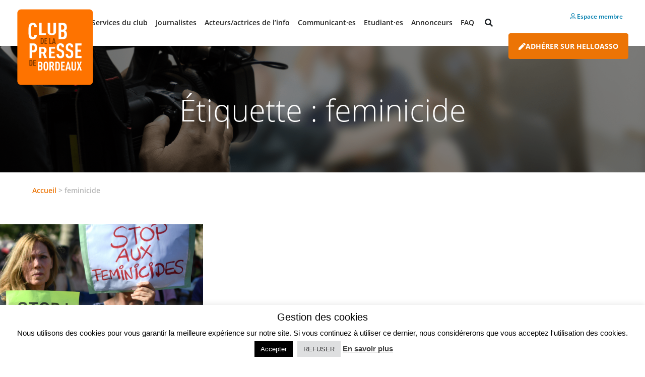

--- FILE ---
content_type: text/html; charset=UTF-8
request_url: https://www.club-presse-bordeaux.fr/tag/feminicide/
body_size: 12748
content:
<!doctype html>
<html lang="fr-FR">
  <head>
  <meta charset="utf-8">
  <meta http-equiv="x-ua-compatible" content="ie=edge">
  <meta name="viewport" content="width=device-width, initial-scale=1, shrink-to-fit=no">
  <meta name='robots' content='index, follow, max-image-preview:large, max-snippet:-1, max-video-preview:-1' />
	<style>img:is([sizes="auto" i], [sizes^="auto," i]) { contain-intrinsic-size: 3000px 1500px }</style>
	
	<!-- This site is optimized with the Yoast SEO plugin v26.8 - https://yoast.com/product/yoast-seo-wordpress/ -->
	<title>feminicide Archives - Club Presse Bordeaux</title>
	<link rel="canonical" href="https://www.club-presse-bordeaux.fr/tag/feminicide/" />
	<meta property="og:locale" content="fr_FR" />
	<meta property="og:type" content="article" />
	<meta property="og:title" content="feminicide Archives - Club Presse Bordeaux" />
	<meta property="og:url" content="https://www.club-presse-bordeaux.fr/tag/feminicide/" />
	<meta property="og:site_name" content="Club Presse Bordeaux" />
	<meta name="twitter:card" content="summary_large_image" />
	<script type="application/ld+json" class="yoast-schema-graph">{"@context":"https://schema.org","@graph":[{"@type":"CollectionPage","@id":"https://www.club-presse-bordeaux.fr/tag/feminicide/","url":"https://www.club-presse-bordeaux.fr/tag/feminicide/","name":"feminicide Archives - Club Presse Bordeaux","isPartOf":{"@id":"https://www.club-presse-bordeaux.fr/#website"},"primaryImageOfPage":{"@id":"https://www.club-presse-bordeaux.fr/tag/feminicide/#primaryimage"},"image":{"@id":"https://www.club-presse-bordeaux.fr/tag/feminicide/#primaryimage"},"thumbnailUrl":"https://www.club-presse-bordeaux.fr/wp-content/uploads/2022/09/Fem.png","breadcrumb":{"@id":"https://www.club-presse-bordeaux.fr/tag/feminicide/#breadcrumb"},"inLanguage":"fr-FR"},{"@type":"ImageObject","inLanguage":"fr-FR","@id":"https://www.club-presse-bordeaux.fr/tag/feminicide/#primaryimage","url":"https://www.club-presse-bordeaux.fr/wp-content/uploads/2022/09/Fem.png","contentUrl":"https://www.club-presse-bordeaux.fr/wp-content/uploads/2022/09/Fem.png","width":1192,"height":596},{"@type":"BreadcrumbList","@id":"https://www.club-presse-bordeaux.fr/tag/feminicide/#breadcrumb","itemListElement":[{"@type":"ListItem","position":1,"name":"Accueil","item":"https://www.club-presse-bordeaux.fr/"},{"@type":"ListItem","position":2,"name":"feminicide"}]},{"@type":"WebSite","@id":"https://www.club-presse-bordeaux.fr/#website","url":"https://www.club-presse-bordeaux.fr/","name":"Club Presse Bordeaux","description":"","potentialAction":[{"@type":"SearchAction","target":{"@type":"EntryPoint","urlTemplate":"https://www.club-presse-bordeaux.fr/?s={search_term_string}"},"query-input":{"@type":"PropertyValueSpecification","valueRequired":true,"valueName":"search_term_string"}}],"inLanguage":"fr-FR"}]}</script>
	<!-- / Yoast SEO plugin. -->


<link rel="alternate" type="application/rss+xml" title="Club Presse Bordeaux &raquo; Flux de l’étiquette feminicide" href="https://www.club-presse-bordeaux.fr/tag/feminicide/feed/" />
<script type="text/javascript">
/* <![CDATA[ */
window._wpemojiSettings = {"baseUrl":"https:\/\/s.w.org\/images\/core\/emoji\/16.0.1\/72x72\/","ext":".png","svgUrl":"https:\/\/s.w.org\/images\/core\/emoji\/16.0.1\/svg\/","svgExt":".svg","source":{"concatemoji":"https:\/\/www.club-presse-bordeaux.fr\/wp-includes\/js\/wp-emoji-release.min.js?ver=6.8.3"}};
/*! This file is auto-generated */
!function(s,n){var o,i,e;function c(e){try{var t={supportTests:e,timestamp:(new Date).valueOf()};sessionStorage.setItem(o,JSON.stringify(t))}catch(e){}}function p(e,t,n){e.clearRect(0,0,e.canvas.width,e.canvas.height),e.fillText(t,0,0);var t=new Uint32Array(e.getImageData(0,0,e.canvas.width,e.canvas.height).data),a=(e.clearRect(0,0,e.canvas.width,e.canvas.height),e.fillText(n,0,0),new Uint32Array(e.getImageData(0,0,e.canvas.width,e.canvas.height).data));return t.every(function(e,t){return e===a[t]})}function u(e,t){e.clearRect(0,0,e.canvas.width,e.canvas.height),e.fillText(t,0,0);for(var n=e.getImageData(16,16,1,1),a=0;a<n.data.length;a++)if(0!==n.data[a])return!1;return!0}function f(e,t,n,a){switch(t){case"flag":return n(e,"\ud83c\udff3\ufe0f\u200d\u26a7\ufe0f","\ud83c\udff3\ufe0f\u200b\u26a7\ufe0f")?!1:!n(e,"\ud83c\udde8\ud83c\uddf6","\ud83c\udde8\u200b\ud83c\uddf6")&&!n(e,"\ud83c\udff4\udb40\udc67\udb40\udc62\udb40\udc65\udb40\udc6e\udb40\udc67\udb40\udc7f","\ud83c\udff4\u200b\udb40\udc67\u200b\udb40\udc62\u200b\udb40\udc65\u200b\udb40\udc6e\u200b\udb40\udc67\u200b\udb40\udc7f");case"emoji":return!a(e,"\ud83e\udedf")}return!1}function g(e,t,n,a){var r="undefined"!=typeof WorkerGlobalScope&&self instanceof WorkerGlobalScope?new OffscreenCanvas(300,150):s.createElement("canvas"),o=r.getContext("2d",{willReadFrequently:!0}),i=(o.textBaseline="top",o.font="600 32px Arial",{});return e.forEach(function(e){i[e]=t(o,e,n,a)}),i}function t(e){var t=s.createElement("script");t.src=e,t.defer=!0,s.head.appendChild(t)}"undefined"!=typeof Promise&&(o="wpEmojiSettingsSupports",i=["flag","emoji"],n.supports={everything:!0,everythingExceptFlag:!0},e=new Promise(function(e){s.addEventListener("DOMContentLoaded",e,{once:!0})}),new Promise(function(t){var n=function(){try{var e=JSON.parse(sessionStorage.getItem(o));if("object"==typeof e&&"number"==typeof e.timestamp&&(new Date).valueOf()<e.timestamp+604800&&"object"==typeof e.supportTests)return e.supportTests}catch(e){}return null}();if(!n){if("undefined"!=typeof Worker&&"undefined"!=typeof OffscreenCanvas&&"undefined"!=typeof URL&&URL.createObjectURL&&"undefined"!=typeof Blob)try{var e="postMessage("+g.toString()+"("+[JSON.stringify(i),f.toString(),p.toString(),u.toString()].join(",")+"));",a=new Blob([e],{type:"text/javascript"}),r=new Worker(URL.createObjectURL(a),{name:"wpTestEmojiSupports"});return void(r.onmessage=function(e){c(n=e.data),r.terminate(),t(n)})}catch(e){}c(n=g(i,f,p,u))}t(n)}).then(function(e){for(var t in e)n.supports[t]=e[t],n.supports.everything=n.supports.everything&&n.supports[t],"flag"!==t&&(n.supports.everythingExceptFlag=n.supports.everythingExceptFlag&&n.supports[t]);n.supports.everythingExceptFlag=n.supports.everythingExceptFlag&&!n.supports.flag,n.DOMReady=!1,n.readyCallback=function(){n.DOMReady=!0}}).then(function(){return e}).then(function(){var e;n.supports.everything||(n.readyCallback(),(e=n.source||{}).concatemoji?t(e.concatemoji):e.wpemoji&&e.twemoji&&(t(e.twemoji),t(e.wpemoji)))}))}((window,document),window._wpemojiSettings);
/* ]]> */
</script>
<style id='wp-emoji-styles-inline-css' type='text/css'>

	img.wp-smiley, img.emoji {
		display: inline !important;
		border: none !important;
		box-shadow: none !important;
		height: 1em !important;
		width: 1em !important;
		margin: 0 0.07em !important;
		vertical-align: -0.1em !important;
		background: none !important;
		padding: 0 !important;
	}
</style>
<link rel='stylesheet' id='wp-block-library-css' href='https://www.club-presse-bordeaux.fr/wp-includes/css/dist/block-library/style.min.css?ver=6.8.3' type='text/css' media='all' />
<link rel='stylesheet' id='dashicons-css' href='https://www.club-presse-bordeaux.fr/wp-includes/css/dashicons.min.css?ver=6.8.3' type='text/css' media='all' />
<style id='global-styles-inline-css' type='text/css'>
:root{--wp--preset--aspect-ratio--square: 1;--wp--preset--aspect-ratio--4-3: 4/3;--wp--preset--aspect-ratio--3-4: 3/4;--wp--preset--aspect-ratio--3-2: 3/2;--wp--preset--aspect-ratio--2-3: 2/3;--wp--preset--aspect-ratio--16-9: 16/9;--wp--preset--aspect-ratio--9-16: 9/16;--wp--preset--color--black: #000000;--wp--preset--color--cyan-bluish-gray: #abb8c3;--wp--preset--color--white: #ffffff;--wp--preset--color--pale-pink: #f78da7;--wp--preset--color--vivid-red: #cf2e2e;--wp--preset--color--luminous-vivid-orange: #ff6900;--wp--preset--color--luminous-vivid-amber: #fcb900;--wp--preset--color--light-green-cyan: #7bdcb5;--wp--preset--color--vivid-green-cyan: #00d084;--wp--preset--color--pale-cyan-blue: #8ed1fc;--wp--preset--color--vivid-cyan-blue: #0693e3;--wp--preset--color--vivid-purple: #9b51e0;--wp--preset--gradient--vivid-cyan-blue-to-vivid-purple: linear-gradient(135deg,rgba(6,147,227,1) 0%,rgb(155,81,224) 100%);--wp--preset--gradient--light-green-cyan-to-vivid-green-cyan: linear-gradient(135deg,rgb(122,220,180) 0%,rgb(0,208,130) 100%);--wp--preset--gradient--luminous-vivid-amber-to-luminous-vivid-orange: linear-gradient(135deg,rgba(252,185,0,1) 0%,rgba(255,105,0,1) 100%);--wp--preset--gradient--luminous-vivid-orange-to-vivid-red: linear-gradient(135deg,rgba(255,105,0,1) 0%,rgb(207,46,46) 100%);--wp--preset--gradient--very-light-gray-to-cyan-bluish-gray: linear-gradient(135deg,rgb(238,238,238) 0%,rgb(169,184,195) 100%);--wp--preset--gradient--cool-to-warm-spectrum: linear-gradient(135deg,rgb(74,234,220) 0%,rgb(151,120,209) 20%,rgb(207,42,186) 40%,rgb(238,44,130) 60%,rgb(251,105,98) 80%,rgb(254,248,76) 100%);--wp--preset--gradient--blush-light-purple: linear-gradient(135deg,rgb(255,206,236) 0%,rgb(152,150,240) 100%);--wp--preset--gradient--blush-bordeaux: linear-gradient(135deg,rgb(254,205,165) 0%,rgb(254,45,45) 50%,rgb(107,0,62) 100%);--wp--preset--gradient--luminous-dusk: linear-gradient(135deg,rgb(255,203,112) 0%,rgb(199,81,192) 50%,rgb(65,88,208) 100%);--wp--preset--gradient--pale-ocean: linear-gradient(135deg,rgb(255,245,203) 0%,rgb(182,227,212) 50%,rgb(51,167,181) 100%);--wp--preset--gradient--electric-grass: linear-gradient(135deg,rgb(202,248,128) 0%,rgb(113,206,126) 100%);--wp--preset--gradient--midnight: linear-gradient(135deg,rgb(2,3,129) 0%,rgb(40,116,252) 100%);--wp--preset--font-size--small: 13px;--wp--preset--font-size--medium: 20px;--wp--preset--font-size--large: 36px;--wp--preset--font-size--x-large: 42px;--wp--preset--spacing--20: 0.44rem;--wp--preset--spacing--30: 0.67rem;--wp--preset--spacing--40: 1rem;--wp--preset--spacing--50: 1.5rem;--wp--preset--spacing--60: 2.25rem;--wp--preset--spacing--70: 3.38rem;--wp--preset--spacing--80: 5.06rem;--wp--preset--shadow--natural: 6px 6px 9px rgba(0, 0, 0, 0.2);--wp--preset--shadow--deep: 12px 12px 50px rgba(0, 0, 0, 0.4);--wp--preset--shadow--sharp: 6px 6px 0px rgba(0, 0, 0, 0.2);--wp--preset--shadow--outlined: 6px 6px 0px -3px rgba(255, 255, 255, 1), 6px 6px rgba(0, 0, 0, 1);--wp--preset--shadow--crisp: 6px 6px 0px rgba(0, 0, 0, 1);}:where(body) { margin: 0; }.wp-site-blocks > .alignleft { float: left; margin-right: 2em; }.wp-site-blocks > .alignright { float: right; margin-left: 2em; }.wp-site-blocks > .aligncenter { justify-content: center; margin-left: auto; margin-right: auto; }:where(.is-layout-flex){gap: 0.5em;}:where(.is-layout-grid){gap: 0.5em;}.is-layout-flow > .alignleft{float: left;margin-inline-start: 0;margin-inline-end: 2em;}.is-layout-flow > .alignright{float: right;margin-inline-start: 2em;margin-inline-end: 0;}.is-layout-flow > .aligncenter{margin-left: auto !important;margin-right: auto !important;}.is-layout-constrained > .alignleft{float: left;margin-inline-start: 0;margin-inline-end: 2em;}.is-layout-constrained > .alignright{float: right;margin-inline-start: 2em;margin-inline-end: 0;}.is-layout-constrained > .aligncenter{margin-left: auto !important;margin-right: auto !important;}.is-layout-constrained > :where(:not(.alignleft):not(.alignright):not(.alignfull)){margin-left: auto !important;margin-right: auto !important;}body .is-layout-flex{display: flex;}.is-layout-flex{flex-wrap: wrap;align-items: center;}.is-layout-flex > :is(*, div){margin: 0;}body .is-layout-grid{display: grid;}.is-layout-grid > :is(*, div){margin: 0;}body{padding-top: 0px;padding-right: 0px;padding-bottom: 0px;padding-left: 0px;}a:where(:not(.wp-element-button)){text-decoration: underline;}:root :where(.wp-element-button, .wp-block-button__link){background-color: #32373c;border-width: 0;color: #fff;font-family: inherit;font-size: inherit;line-height: inherit;padding: calc(0.667em + 2px) calc(1.333em + 2px);text-decoration: none;}.has-black-color{color: var(--wp--preset--color--black) !important;}.has-cyan-bluish-gray-color{color: var(--wp--preset--color--cyan-bluish-gray) !important;}.has-white-color{color: var(--wp--preset--color--white) !important;}.has-pale-pink-color{color: var(--wp--preset--color--pale-pink) !important;}.has-vivid-red-color{color: var(--wp--preset--color--vivid-red) !important;}.has-luminous-vivid-orange-color{color: var(--wp--preset--color--luminous-vivid-orange) !important;}.has-luminous-vivid-amber-color{color: var(--wp--preset--color--luminous-vivid-amber) !important;}.has-light-green-cyan-color{color: var(--wp--preset--color--light-green-cyan) !important;}.has-vivid-green-cyan-color{color: var(--wp--preset--color--vivid-green-cyan) !important;}.has-pale-cyan-blue-color{color: var(--wp--preset--color--pale-cyan-blue) !important;}.has-vivid-cyan-blue-color{color: var(--wp--preset--color--vivid-cyan-blue) !important;}.has-vivid-purple-color{color: var(--wp--preset--color--vivid-purple) !important;}.has-black-background-color{background-color: var(--wp--preset--color--black) !important;}.has-cyan-bluish-gray-background-color{background-color: var(--wp--preset--color--cyan-bluish-gray) !important;}.has-white-background-color{background-color: var(--wp--preset--color--white) !important;}.has-pale-pink-background-color{background-color: var(--wp--preset--color--pale-pink) !important;}.has-vivid-red-background-color{background-color: var(--wp--preset--color--vivid-red) !important;}.has-luminous-vivid-orange-background-color{background-color: var(--wp--preset--color--luminous-vivid-orange) !important;}.has-luminous-vivid-amber-background-color{background-color: var(--wp--preset--color--luminous-vivid-amber) !important;}.has-light-green-cyan-background-color{background-color: var(--wp--preset--color--light-green-cyan) !important;}.has-vivid-green-cyan-background-color{background-color: var(--wp--preset--color--vivid-green-cyan) !important;}.has-pale-cyan-blue-background-color{background-color: var(--wp--preset--color--pale-cyan-blue) !important;}.has-vivid-cyan-blue-background-color{background-color: var(--wp--preset--color--vivid-cyan-blue) !important;}.has-vivid-purple-background-color{background-color: var(--wp--preset--color--vivid-purple) !important;}.has-black-border-color{border-color: var(--wp--preset--color--black) !important;}.has-cyan-bluish-gray-border-color{border-color: var(--wp--preset--color--cyan-bluish-gray) !important;}.has-white-border-color{border-color: var(--wp--preset--color--white) !important;}.has-pale-pink-border-color{border-color: var(--wp--preset--color--pale-pink) !important;}.has-vivid-red-border-color{border-color: var(--wp--preset--color--vivid-red) !important;}.has-luminous-vivid-orange-border-color{border-color: var(--wp--preset--color--luminous-vivid-orange) !important;}.has-luminous-vivid-amber-border-color{border-color: var(--wp--preset--color--luminous-vivid-amber) !important;}.has-light-green-cyan-border-color{border-color: var(--wp--preset--color--light-green-cyan) !important;}.has-vivid-green-cyan-border-color{border-color: var(--wp--preset--color--vivid-green-cyan) !important;}.has-pale-cyan-blue-border-color{border-color: var(--wp--preset--color--pale-cyan-blue) !important;}.has-vivid-cyan-blue-border-color{border-color: var(--wp--preset--color--vivid-cyan-blue) !important;}.has-vivid-purple-border-color{border-color: var(--wp--preset--color--vivid-purple) !important;}.has-vivid-cyan-blue-to-vivid-purple-gradient-background{background: var(--wp--preset--gradient--vivid-cyan-blue-to-vivid-purple) !important;}.has-light-green-cyan-to-vivid-green-cyan-gradient-background{background: var(--wp--preset--gradient--light-green-cyan-to-vivid-green-cyan) !important;}.has-luminous-vivid-amber-to-luminous-vivid-orange-gradient-background{background: var(--wp--preset--gradient--luminous-vivid-amber-to-luminous-vivid-orange) !important;}.has-luminous-vivid-orange-to-vivid-red-gradient-background{background: var(--wp--preset--gradient--luminous-vivid-orange-to-vivid-red) !important;}.has-very-light-gray-to-cyan-bluish-gray-gradient-background{background: var(--wp--preset--gradient--very-light-gray-to-cyan-bluish-gray) !important;}.has-cool-to-warm-spectrum-gradient-background{background: var(--wp--preset--gradient--cool-to-warm-spectrum) !important;}.has-blush-light-purple-gradient-background{background: var(--wp--preset--gradient--blush-light-purple) !important;}.has-blush-bordeaux-gradient-background{background: var(--wp--preset--gradient--blush-bordeaux) !important;}.has-luminous-dusk-gradient-background{background: var(--wp--preset--gradient--luminous-dusk) !important;}.has-pale-ocean-gradient-background{background: var(--wp--preset--gradient--pale-ocean) !important;}.has-electric-grass-gradient-background{background: var(--wp--preset--gradient--electric-grass) !important;}.has-midnight-gradient-background{background: var(--wp--preset--gradient--midnight) !important;}.has-small-font-size{font-size: var(--wp--preset--font-size--small) !important;}.has-medium-font-size{font-size: var(--wp--preset--font-size--medium) !important;}.has-large-font-size{font-size: var(--wp--preset--font-size--large) !important;}.has-x-large-font-size{font-size: var(--wp--preset--font-size--x-large) !important;}
:where(.wp-block-post-template.is-layout-flex){gap: 1.25em;}:where(.wp-block-post-template.is-layout-grid){gap: 1.25em;}
:where(.wp-block-columns.is-layout-flex){gap: 2em;}:where(.wp-block-columns.is-layout-grid){gap: 2em;}
:root :where(.wp-block-pullquote){font-size: 1.5em;line-height: 1.6;}
</style>
<link rel='stylesheet' id='carousel-css' href='https://www.club-presse-bordeaux.fr/wp-content/plugins/atek-cpbdx//css/carousel.css?ver=6.8.3' type='text/css' media='all' />
<link rel='stylesheet' id='contact-form-7-css' href='https://www.club-presse-bordeaux.fr/wp-content/plugins/contact-form-7/includes/css/styles.css?ver=6.1.4' type='text/css' media='all' />
<link rel='stylesheet' id='cookie-law-info-css' href='https://www.club-presse-bordeaux.fr/wp-content/plugins/cookie-law-info/legacy/public/css/cookie-law-info-public.css?ver=3.4.0' type='text/css' media='all' />
<link rel='stylesheet' id='cookie-law-info-gdpr-css' href='https://www.club-presse-bordeaux.fr/wp-content/plugins/cookie-law-info/legacy/public/css/cookie-law-info-gdpr.css?ver=3.4.0' type='text/css' media='all' />
<link rel='stylesheet' id='wp-job-manager-job-listings-css' href='https://www.club-presse-bordeaux.fr/wp-content/plugins/wp-job-manager/assets/dist/css/job-listings.css?ver=598383a28ac5f9f156e4' type='text/css' media='all' />
<link rel='stylesheet' id='ppress-frontend-css' href='https://www.club-presse-bordeaux.fr/wp-content/plugins/wp-user-avatar/assets/css/frontend.min.css?ver=4.16.9' type='text/css' media='all' />
<link rel='stylesheet' id='ppress-flatpickr-css' href='https://www.club-presse-bordeaux.fr/wp-content/plugins/wp-user-avatar/assets/flatpickr/flatpickr.min.css?ver=4.16.9' type='text/css' media='all' />
<link rel='stylesheet' id='ppress-select2-css' href='https://www.club-presse-bordeaux.fr/wp-content/plugins/wp-user-avatar/assets/select2/select2.min.css?ver=6.8.3' type='text/css' media='all' />
<link rel='stylesheet' id='tablepress-default-css' href='https://www.club-presse-bordeaux.fr/wp-content/plugins/tablepress/css/build/default.css?ver=3.2.6' type='text/css' media='all' />
<link rel='stylesheet' id='sage/main.css-css' href='https://www.club-presse-bordeaux.fr/wp-content/themes/cpbdx-theme/dist/styles/main_6ef6e8637ebb02812470.css' type='text/css' media='all' />
<script type="text/javascript" id="jquery-core-js-extra">
/* <![CDATA[ */
var aagb_local_object = {"ajax_url":"https:\/\/www.club-presse-bordeaux.fr\/wp-admin\/admin-ajax.php","nonce":"3f30c42e3f","licensing":"","assets":"https:\/\/www.club-presse-bordeaux.fr\/wp-content\/plugins\/advanced-accordion-block\/assets\/"};
/* ]]> */
</script>
<script type="text/javascript" src="https://www.club-presse-bordeaux.fr/wp-includes/js/jquery/jquery.min.js?ver=3.7.1" id="jquery-core-js"></script>
<script type="text/javascript" src="https://www.club-presse-bordeaux.fr/wp-includes/js/jquery/jquery-migrate.min.js?ver=3.4.1" id="jquery-migrate-js"></script>
<script type="text/javascript" id="cookie-law-info-js-extra">
/* <![CDATA[ */
var Cli_Data = {"nn_cookie_ids":[],"cookielist":[],"non_necessary_cookies":[],"ccpaEnabled":"","ccpaRegionBased":"","ccpaBarEnabled":"","strictlyEnabled":["necessary","obligatoire"],"ccpaType":"gdpr","js_blocking":"","custom_integration":"","triggerDomRefresh":"","secure_cookies":""};
var cli_cookiebar_settings = {"animate_speed_hide":"500","animate_speed_show":"500","background":"#fff","border":"#444","border_on":"","button_1_button_colour":"#000","button_1_button_hover":"#000000","button_1_link_colour":"#fff","button_1_as_button":"1","button_1_new_win":"","button_2_button_colour":"#333","button_2_button_hover":"#292929","button_2_link_colour":"#444","button_2_as_button":"","button_2_hidebar":"","button_3_button_colour":"#dedfe0","button_3_button_hover":"#b2b2b3","button_3_link_colour":"#333333","button_3_as_button":"1","button_3_new_win":"","button_4_button_colour":"#dedfe0","button_4_button_hover":"#b2b2b3","button_4_link_colour":"#333333","button_4_as_button":"1","button_7_button_colour":"#d5a34e","button_7_button_hover":"#aa823e","button_7_link_colour":"#fff","button_7_as_button":"1","button_7_new_win":"","font_family":"inherit","header_fix":"","notify_animate_hide":"1","notify_animate_show":"","notify_div_id":"#cookie-law-info-bar","notify_position_horizontal":"right","notify_position_vertical":"bottom","scroll_close":"","scroll_close_reload":"","accept_close_reload":"","reject_close_reload":"","showagain_tab":"1","showagain_background":"#fff","showagain_border":"#000","showagain_div_id":"#cookie-law-info-again","showagain_x_position":"100px","text":"#000","show_once_yn":"","show_once":"10000","logging_on":"","as_popup":"","popup_overlay":"1","bar_heading_text":"Gestion des cookies","cookie_bar_as":"banner","popup_showagain_position":"bottom-right","widget_position":"left"};
var log_object = {"ajax_url":"https:\/\/www.club-presse-bordeaux.fr\/wp-admin\/admin-ajax.php"};
/* ]]> */
</script>
<script type="text/javascript" src="https://www.club-presse-bordeaux.fr/wp-content/plugins/cookie-law-info/legacy/public/js/cookie-law-info-public.js?ver=3.4.0" id="cookie-law-info-js"></script>
<script type="text/javascript" src="https://www.club-presse-bordeaux.fr/wp-content/plugins/wp-user-avatar/assets/flatpickr/flatpickr.min.js?ver=4.16.9" id="ppress-flatpickr-js"></script>
<script type="text/javascript" src="https://www.club-presse-bordeaux.fr/wp-content/plugins/wp-user-avatar/assets/select2/select2.min.js?ver=4.16.9" id="ppress-select2-js"></script>
<link rel="https://api.w.org/" href="https://www.club-presse-bordeaux.fr/wp-json/" /><link rel="alternate" title="JSON" type="application/json" href="https://www.club-presse-bordeaux.fr/wp-json/wp/v2/tags/408" /><link rel="EditURI" type="application/rsd+xml" title="RSD" href="https://www.club-presse-bordeaux.fr/xmlrpc.php?rsd" />
<meta name="generator" content="WordPress 6.8.3" />
<link rel="icon" href="https://www.club-presse-bordeaux.fr/wp-content/uploads/2021/03/cropped-Logo_Club-vecto_OK-32x32.png" sizes="32x32" />
<link rel="icon" href="https://www.club-presse-bordeaux.fr/wp-content/uploads/2021/03/cropped-Logo_Club-vecto_OK-192x192.png" sizes="192x192" />
<link rel="apple-touch-icon" href="https://www.club-presse-bordeaux.fr/wp-content/uploads/2021/03/cropped-Logo_Club-vecto_OK-180x180.png" />
<meta name="msapplication-TileImage" content="https://www.club-presse-bordeaux.fr/wp-content/uploads/2021/03/cropped-Logo_Club-vecto_OK-270x270.png" />
</head>
  <body class="archive tag tag-feminicide tag-408 wp-theme-cpbdx-themeresources cpbx-theme app-data index-data archive-data tag-data tag-408-data tag-feminicide-data">
        <header class="banner">
  <div class="container-fluid">
    <nav class="navbar  navbar-expand-lg navbar-light bg-faded">
      <button class="navbar-toggler navbar-toggler-right" type="button" data-toggle="collapse"
          data-target="#navbarSupportedContent" aria-controls="navbarSupportedContent" aria-expanded="false"
          aria-label="Toggle navigation">
        <span class="navbar-toggler-icon"></span>
      </button>
      <a class="navbar-brand" href="https://www.club-presse-bordeaux.fr/"><img id="logo-img" class="logo-img" src="https://www.club-presse-bordeaux.fr/wp-content/themes/cpbdx-theme/dist/images/CP_logo_5ffa2fb576d3ae0e6a47.png"></a>
      <div class="collapse navbar-collapse" id="navbarSupportedContent">
                  <ul id="menu-menu-principal" class="navbar-nav mx-auto"><li class="sub-menu-columns nav-item menu-item dropdown menu-item-has-children menu-services-du-club"><a class="nav-link dropdown" data-toggle="dropdown" aria-haspopup="true" aria-expanded="false" href="#">Services du club <b class="caret"></b></a>
<ul class="dropdown-menu" aria-labelledby="navbarDropdownMenuLink">
	<li class="nav-item menu-item menu-comment-et-pourquoi-adherer"><a class="nav-link" href="https://www.club-presse-bordeaux.fr/comment-et-pourquoi-adherer/">Comment et pourquoi adhérer ?</a>
<i class="fas fa-square fa-1x"></i>
</li>
	<li class="nav-item menu-item dropdown menu-item-has-children menu-le-site-du-club-mode-demploi"><a class="nav-link dropdown" aria-haspopup="true" aria-expanded="false" href="https://www.club-presse-bordeaux.fr/site-mode-emploi/">Le site du Club : mode d’emploi <b class="caret"></b></a>
<i class="fas fa-square fa-1x"></i>

<ul class="dropdown-menu" aria-labelledby="navbarDropdownMenuLink">
		<li class="nav-item menu-item menu-lannuaire-digital-du-club-mode-demploi"><a class="nav-link" href="http://club-presse-bordeaux.fr/site-mode-emploi/#annuaire-digital-club">L&rsquo;annuaire digital du Club : mode d&#8217;emploi</a></li>
		<li class="nav-item menu-item menu-comment-adherer"><a class="nav-link" href="http://club-presse-bordeaux.fr/site-mode-emploi/#adhesion">Comment adhérer ?</a></li>
		<li class="nav-item menu-item menu-mettez-a-jour-votre-profil"><a class="nav-link" href="https://www.club-presse-bordeaux.fr/site-mode-emploi/#mise-a-jour-profil">Mettez à jour votre profil</a></li>
		<li class="nav-item menu-item menu-partage-de-communiques"><a class="nav-link" href="https://www.club-presse-bordeaux.fr/site-mode-emploi/#partage-communiques">Partage de communiqués</a></li>
		<li class="nav-item menu-item menu-publiez-vos-offres-demploi-ou-stage"><a class="nav-link" href="https://www.club-presse-bordeaux.fr/site-mode-emploi/#offres-emploi">Publiez vos offres d&#8217;emploi ou stage</a></li>
	</ul>
</li>
	<li class="nav-item menu-item menu-lannuaire-digital-du-club"><a class="nav-link" href="https://www.club-presse-bordeaux.fr/lannuaire-club/">L’annuaire digital du Club</a>
<i class="fas fa-square fa-1x"></i>
</li>
	<li class="nav-item menu-item menu-medias"><a class="nav-link" href="https://www.club-presse-bordeaux.fr/medias/">Médias</a>
<i class="fas fa-square fa-1x"></i>
</li>
	<li class="nav-item menu-item menu-lannuaire-papier"><a class="nav-link" href="https://www.club-presse-bordeaux.fr/annuaire-papier/">L’annuaire papier</a>
<i class="fas fa-square fa-1x"></i>
</li>
	<li class="nav-item menu-item menu-outils-communs"><a class="nav-link" href="https://www.club-presse-bordeaux.fr/les-outils-communs/">Outils communs</a>
<i class="fas fa-square fa-1x"></i>
</li>
	<li class="nav-item menu-item dropdown menu-item-has-children menu-les-reseaux"><a class="nav-link dropdown" aria-haspopup="true" aria-expanded="false" href="https://www.club-presse-bordeaux.fr/les-reseaux/">Les réseaux <b class="caret"></b></a>
<i class="fas fa-square fa-1x"></i>

<ul class="dropdown-menu" aria-labelledby="navbarDropdownMenuLink">
		<li class="nav-item menu-item menu-les-clubs-de-la-presse-francophones"><a class="nav-link" href="https://www.club-presse-bordeaux.fr/les-reseaux/#les-clubs-de-la-presse-francophones">Les Clubs de la presse francophones</a></li>
		<li class="nav-item menu-item menu-syndicats-patronaux-et-salaries"><a class="nav-link" href="https://www.club-presse-bordeaux.fr/les-reseaux/#syndicats-patronaux-et-salaries">Syndicats patronaux et salariés</a></li>
		<li class="nav-item menu-item menu-ressources"><a class="nav-link" href="https://www.club-presse-bordeaux.fr/les-reseaux/#ressources">Ressources</a></li>
	</ul>
</li>
	<li class="nav-item menu-item dropdown menu-item-has-children menu-toutes-nos-offres-demploi"><a class="nav-link dropdown" aria-haspopup="true" aria-expanded="false" href="https://www.club-presse-bordeaux.fr/offres-emploi/">Toutes nos offres d’emploi <b class="caret"></b></a>
<i class="fas fa-square fa-1x"></i>

<ul class="dropdown-menu" aria-labelledby="navbarDropdownMenuLink">
		<li class="nav-item menu-item menu-passer-une-annonce"><a class="nav-link" href="https://www.club-presse-bordeaux.fr/soumettre-une-offre-demploi/">Passer une annonce</a></li>
	</ul>
</li>
	<li class="nav-item menu-item menu-toutes-les-formations"><a class="nav-link" href="https://www.club-presse-bordeaux.fr/nos-formations/">Toutes les formations</a>
<i class="fas fa-square fa-1x"></i>
</li>
	<li class="nav-item menu-item menu-education-aux-medias-et-a-linformation"><a class="nav-link" href="https://www.club-presse-bordeaux.fr/education-medias-information/">Éducation aux médias et à l’information</a>
<i class="fas fa-square fa-1x"></i>
</li>
	<li class="nav-item menu-item menu-calendrier"><a class="nav-link" href="https://www.club-presse-bordeaux.fr/calendrier/">Calendrier</a>
<i class="fas fa-square fa-1x"></i>
</li>
	<li class="nav-item menu-item menu-candidatez-a-la-2e-edition-du-prix-philippe-loquay"><a class="nav-link" href="https://www.club-presse-bordeaux.fr/candidatez-a-la-2e-edition-du-prix-philippe-loquay/">Candidatez à la 2e édition du Prix Philippe Loquay !</a>
<i class="fas fa-square fa-1x"></i>
</li>
</ul>
</li>
<li class="sub-menu-columns nav-item menu-item dropdown menu-item-has-children menu-journalistes"><a class="nav-link dropdown" data-toggle="dropdown" aria-haspopup="true" aria-expanded="false" href="#">Journalistes <b class="caret"></b></a>
<ul class="dropdown-menu" aria-labelledby="navbarDropdownMenuLink">
	<li class="nav-item menu-item menu-le-statut-de-journaliste-professionnel"><a class="nav-link" href="https://www.club-presse-bordeaux.fr/les-statuts-de-journaliste-et-de-pigiste/">Le statut de journaliste professionnel</a>
<i class="fas fa-square fa-1x"></i>
</li>
	<li class="nav-item menu-item menu-cartes-de-presse"><a class="nav-link" href="https://www.club-presse-bordeaux.fr/carte-de-presse/">Cartes de Presse</a>
<i class="fas fa-square fa-1x"></i>
</li>
	<li class="nav-item menu-item menu-droit-et-legislation"><a class="nav-link" href="https://www.club-presse-bordeaux.fr/droit-et-legislation/">Droit et législation</a>
<i class="fas fa-square fa-1x"></i>
</li>
	<li class="nav-item menu-item menu-deontologie"><a class="nav-link" href="https://www.club-presse-bordeaux.fr/chartes-deontologiques/">Déontologie</a>
<i class="fas fa-square fa-1x"></i>
</li>
	<li class="nav-item menu-item menu-la-tour-de-piges"><a class="nav-link" href="https://www.club-presse-bordeaux.fr/la-tour-de-piges-du-club-de-la-presse-de-bordeaux-nouvelle-aquitaine/">La Tour de Piges</a>
<i class="fas fa-square fa-1x"></i>
</li>
	<li class="nav-item menu-item menu-boite-a-outils-du-pigiste"><a class="nav-link" href="https://www.club-presse-bordeaux.fr/boite-outils/">Boîte à outils du pigiste</a>
<i class="fas fa-square fa-1x"></i>
</li>
</ul>
</li>
<li class="nav-item menu-item menu-acteurs-actrices-de-linfo"><a class="nav-link" href="https://www.club-presse-bordeaux.fr/acteurs-actrices-de-l-information/">Acteurs/actrices de l&rsquo;info</a></li>
<li class="sub-menu-columns nav-item menu-item dropdown menu-item-has-children menu-communicant%c2%b7es"><a class="nav-link dropdown" data-toggle="dropdown" aria-haspopup="true" aria-expanded="false" href="#">Communicant·es <b class="caret"></b></a>
<ul class="dropdown-menu" aria-labelledby="navbarDropdownMenuLink">
	<li class="nav-item menu-item menu-communiques-de-presse"><a class="nav-link" href="https://www.club-presse-bordeaux.fr/communiques-de-presse/">Communiqués de presse</a>
<i class="fas fa-square fa-1x"></i>
</li>
	<li class="nav-item menu-item menu-salles-de-conference-de-presse"><a class="nav-link" href="https://www.club-presse-bordeaux.fr/location-salles-conference-presse/">Salles de conférence de presse</a>
<i class="fas fa-square fa-1x"></i>
</li>
	<li class="nav-item menu-item menu-recherche-de-stages"><a class="nav-link" href="#">Recherche de stages</a>
<i class="fas fa-square fa-1x"></i>
</li>
	<li class="nav-item menu-item menu-consultation-de-titres-de-presse"><a class="nav-link" href="https://www.club-presse-bordeaux.fr/consultation-de-titres-de-presse/">Consultation de titres de presse</a>
<i class="fas fa-square fa-1x"></i>
</li>
</ul>
</li>
<li class="sub-menu-columns nav-item menu-item dropdown menu-item-has-children menu-etudiant%c2%b7es"><a class="nav-link dropdown" data-toggle="dropdown" aria-haspopup="true" aria-expanded="false" href="#">Etudiant·es <b class="caret"></b></a>
<ul class="dropdown-menu" aria-labelledby="navbarDropdownMenuLink">
	<li class="nav-item menu-item menu-recherche-de-stages"><a class="nav-link" href="#">Recherche de stages</a>
<i class="fas fa-square fa-1x"></i>
</li>
	<li class="nav-item menu-item menu-sensibilisation-aux-problematiques-metiers"><a class="nav-link" href="https://www.club-presse-bordeaux.fr/sensibilisation-aux-problematiques-metiers/">Sensibilisation aux problématiques métiers</a>
<i class="fas fa-square fa-1x"></i>
</li>
	<li class="nav-item menu-item menu-les-ecoles"><a class="nav-link" href="https://www.club-presse-bordeaux.fr/les-ecoles/">Les écoles</a>
<i class="fas fa-square fa-1x"></i>
</li>
	<li class="nav-item menu-item menu-club-junior"><a class="nav-link" href="https://www.club-presse-bordeaux.fr/club-junior-presse-bordeaux/">Club « Junior »</a>
<i class="fas fa-square fa-1x"></i>
</li>
</ul>
</li>
<li class="sub-menu-columns nav-item menu-item dropdown menu-item-has-children menu-annonceurs"><a class="nav-link dropdown" data-toggle="dropdown" aria-haspopup="true" aria-expanded="false" href="#">Annonceurs <b class="caret"></b></a>
<ul class="dropdown-menu" aria-labelledby="navbarDropdownMenuLink">
	<li class="nav-item menu-item menu-communiques-de-presse"><a class="nav-link" href="https://www.club-presse-bordeaux.fr/communiques-de-presse/">Communiqués de presse</a>
<i class="fas fa-square fa-1x"></i>
</li>
	<li class="nav-item menu-item menu-publicite"><a class="nav-link" href="https://www.club-presse-bordeaux.fr/publicite/">Publicité</a>
<i class="fas fa-square fa-1x"></i>
</li>
	<li class="nav-item menu-item dropdown menu-item-has-children menu-evenementiels"><a class="nav-link dropdown" aria-haspopup="true" aria-expanded="false" href="https://www.club-presse-bordeaux.fr/evenementiels/">Evénementiels <b class="caret"></b></a>
<i class="fas fa-square fa-1x"></i>

<ul class="dropdown-menu" aria-labelledby="navbarDropdownMenuLink">
		<li class="nav-item menu-item menu-visibilite-sur-un-evenement-club"><a class="nav-link" href="#">Visibilité sur un événement club</a></li>
		<li class="nav-item menu-item menu-evenements-dedies-a-lannonceur"><a class="nav-link" href="#">Evénéments dédiés à l&rsquo;annonceur</a></li>
	</ul>
</li>
</ul>
</li>
<li class="nav-item menu-item menu-faq"><a class="nav-link" href="https://www.club-presse-bordeaux.fr/faq/">FAQ</a></li>
 <div class="btn-group" role="group" aria-label="Bouton search"><a href="https://www.club-presse-bordeaux.fr/?s=" class="btn btn-block" type="submit"><i class="fas fa-search"></i></a></div></ul>
              </div>
      <div class="btn-group btn-group-vertical" role="group" aria-label="Bouton membre">
                  <a href="https://www.club-presse-bordeaux.fr/redaction" class="btn btn-link my-2 my-sm-0 btn-block clik-membre" type="submit"><i class="far fa-user"></i> Espace membre</a>
        
      </div>
      <a target="_blank" href="https://www.helloasso.com/associations/club-de-la-presse-de-bordeaux" class="btn btn-primary my-2 my-sm-0 clik-call-to button-header-adherant" type="submit"><i class="fas fa-pen"></i>Adhérer sur HelloAsso</a>
    </nav>
  </div>
</header>
<!-- https://www.club-presse-bordeaux.fr/adhesion-renouvellement -->
    <div class="wrap container-fluid p-0" role="document">
      <div class="content">
        <main class="main">
            <div class="page-header">
  <h1>Étiquette : <span>feminicide</span></h1>
</div>
        <div class="row no-gutters">
        <div class="col-sm">
          <p id="breadcrumbs"><span><span><a href="https://www.club-presse-bordeaux.fr/">Accueil</a></span> &gt; <span class="breadcrumb_last" aria-current="page">feminicide</span></span></p>        </div>
      </div>
        <div class="row no-gutters term-content">
           <div class="col-sm-4 article-div">
    <a href="https://www.club-presse-bordeaux.fr/la-redaction-de-sud-ouest-se-mobilise-contre-les-feminicides/"><img width="660" height="330" src="https://www.club-presse-bordeaux.fr/wp-content/uploads/2022/09/Fem-660x330.png" class="img-fluid mb-3 wp-post-image" alt="" decoding="async" fetchpriority="high" srcset="https://www.club-presse-bordeaux.fr/wp-content/uploads/2022/09/Fem-660x330.png 660w, https://www.club-presse-bordeaux.fr/wp-content/uploads/2022/09/Fem.png 1192w" sizes="(max-width: 660px) 100vw, 660px" /></a>
    <p class="widget-category">A la une</p>
    <h2 class="mb-1">La rédaction de Sud Ouest se mobilise contre les féminicides</h2>
    <p class="mb-1 excerpt">
      <p>Du 12 au 17 septembre, le journal s’empare de la thématique des féminicides sur tous ses supports. Le fruit d’un travail collectif mené sur une année.</p>
    </p>
    <p class="date">13 septembre 2022</p>
  </div>
      </div>

  
        </main>
              </div>
    </div>
        <div class="container-fluid p-0 partenaires">
  <div class="row no-gutters" style="padding-top: 4%; padding-bottom: 4%;">
        </div>
</div>
<footer class="content-info">
  <div class="container">
    <section class="widget block-2 widget_block">
<div class="wp-block-columns is-layout-flex wp-container-core-columns-is-layout-9d6595d7 wp-block-columns-is-layout-flex">
<div class="wp-block-column is-layout-flow wp-block-column-is-layout-flow">
<figure class="wp-block-image size-large"><img decoding="async" src="https://www.club-presse-bordeaux.fr/wp-content/themes/club-presse-bdx/dist/images/CP_logo_1813de5d.png" alt=""/></figure>
</div>



<div class="wp-block-column is-layout-flow wp-block-column-is-layout-flow">
<h2 class="wp-block-heading" id="adresse">Adresse</h2>



<p>CLUB DE LA PRESSE DE BORDEAUX - NOUVELLE-AQUITAINE<br>BP 46 - 9 rue des Capérans<br>33025 Bordeaux Cedex<br>Tél. : 05 56 44 03 65<br><a href="mailto:contact@club-presse-bordeaux.fr">contact@club-presse-bordeaux.fr</a> </p>
</div>



<div class="wp-block-column is-layout-flow wp-block-column-is-layout-flow"><div class="widget widget_nav_menu"><h2 class="widgettitle">Liens</h2><ul id="menu-menu-pied-de-page" class="menu"><li class="nav-item menu-item menu-a-propos-du-club"><a class="nav-link" href="https://www.club-presse-bordeaux.fr/histoire/">À propos du Club</a></li>
<li class="nav-item menu-item menu-le-conseil-dadministration"><a class="nav-link" href="https://www.club-presse-bordeaux.fr/le-conseil-dadministration/">Le Conseil d’Administration</a></li>
<li class="nav-item menu-item menu-les-commissions-et-leurs-referent-e-s"><a class="nav-link" href="https://www.club-presse-bordeaux.fr/a-propos-du-club/">Les commissions et leurs référent.e.s</a></li>
<li class="nav-item menu-item menu-devenir-annonceur"><a class="nav-link" href="https://www.club-presse-bordeaux.fr/devenir-annonceur/">Devenir annonceur</a></li>
<li class="nav-item menu-item menu-cookies"><a class="nav-link" href="https://www.club-presse-bordeaux.fr/cookies/">Cookies</a></li>
<li class="nav-item menu-item menu-contact"><a class="nav-link" href="https://www.club-presse-bordeaux.fr/formulaire-de-contact/">Contact</a></li>
</ul></div></div>



<div class="wp-block-column is-layout-flow wp-block-column-is-layout-flow"></div>
</div>
</section>    <div class="alert" role="alert">
      <div class="row">
        <div class="col-sm-6 d-flex align-items-center">
          @ 2026 Club Presse Bordeaux - Tous droits réservés - Mentions légales
        </div>
        <div class="col-sm-6">
          <div class="btn-group float-right">
            <button class="btn"><i class="fab fa-facebook-f fa-2x"></i></button>
            <button class="btn"><i class="fab fa-twitter fa-2x"></i></button>
            <button class="btn"><i class="fab fa-instagram fa-2x"></i></button>
          </div>
        </div>
      </div>
    </div>
  </div>
</footer>
    <script type="speculationrules">
{"prefetch":[{"source":"document","where":{"and":[{"href_matches":"\/*"},{"not":{"href_matches":["\/wp-*.php","\/wp-admin\/*","\/wp-content\/uploads\/*","\/wp-content\/*","\/wp-content\/plugins\/*","\/wp-content\/themes\/cpbdx-theme\/resources\/*","\/*\\?(.+)"]}},{"not":{"selector_matches":"a[rel~=\"nofollow\"]"}},{"not":{"selector_matches":".no-prefetch, .no-prefetch a"}}]},"eagerness":"conservative"}]}
</script>
<!--googleoff: all--><div id="cookie-law-info-bar" data-nosnippet="true"><h5 class="cli_messagebar_head">Gestion des cookies</h5><span>Nous utilisons des cookies pour vous garantir la meilleure expérience sur notre site. Si vous continuez à utiliser ce dernier, nous considérerons que vous acceptez l'utilisation des cookies. <a role='button' data-cli_action="accept" id="cookie_action_close_header" class="medium cli-plugin-button cli-plugin-main-button cookie_action_close_header cli_action_button wt-cli-accept-btn">Accepter</a> <a role='button' id="cookie_action_close_header_reject" class="medium cli-plugin-button cli-plugin-main-button cookie_action_close_header_reject cli_action_button wt-cli-reject-btn" data-cli_action="reject">REFUSER</a> <a href="http://www.club-presse-bordeaux.fr/cookies/" id="CONSTANT_OPEN_URL" target="_blank" class="cli-plugin-main-link">En savoir plus</a></span></div><div id="cookie-law-info-again" data-nosnippet="true"><span id="cookie_hdr_showagain">Informations sur les cookies</span></div><div class="cli-modal" data-nosnippet="true" id="cliSettingsPopup" tabindex="-1" role="dialog" aria-labelledby="cliSettingsPopup" aria-hidden="true">
  <div class="cli-modal-dialog" role="document">
	<div class="cli-modal-content cli-bar-popup">
		  <button type="button" class="cli-modal-close" id="cliModalClose">
			<svg class="" viewBox="0 0 24 24"><path d="M19 6.41l-1.41-1.41-5.59 5.59-5.59-5.59-1.41 1.41 5.59 5.59-5.59 5.59 1.41 1.41 5.59-5.59 5.59 5.59 1.41-1.41-5.59-5.59z"></path><path d="M0 0h24v24h-24z" fill="none"></path></svg>
			<span class="wt-cli-sr-only">Fermer</span>
		  </button>
		  <div class="cli-modal-body">
			<div class="cli-container-fluid cli-tab-container">
	<div class="cli-row">
		<div class="cli-col-12 cli-align-items-stretch cli-px-0">
			<div class="cli-privacy-overview">
				<h4>Privacy Overview</h4>				<div class="cli-privacy-content">
					<div class="cli-privacy-content-text">This website uses cookies to improve your experience while you navigate through the website. Out of these, the cookies that are categorized as necessary are stored on your browser as they are essential for the working of basic functionalities of the website. We also use third-party cookies that help us analyze and understand how you use this website. These cookies will be stored in your browser only with your consent. You also have the option to opt-out of these cookies. But opting out of some of these cookies may affect your browsing experience.</div>
				</div>
				<a class="cli-privacy-readmore" aria-label="Voir plus" role="button" data-readmore-text="Voir plus" data-readless-text="Voir moins"></a>			</div>
		</div>
		<div class="cli-col-12 cli-align-items-stretch cli-px-0 cli-tab-section-container">
												<div class="cli-tab-section">
						<div class="cli-tab-header">
							<a role="button" tabindex="0" class="cli-nav-link cli-settings-mobile" data-target="necessary" data-toggle="cli-toggle-tab">
								Necessary							</a>
															<div class="wt-cli-necessary-checkbox">
									<input type="checkbox" class="cli-user-preference-checkbox"  id="wt-cli-checkbox-necessary" data-id="checkbox-necessary" checked="checked"  />
									<label class="form-check-label" for="wt-cli-checkbox-necessary">Necessary</label>
								</div>
								<span class="cli-necessary-caption">Toujours activé</span>
													</div>
						<div class="cli-tab-content">
							<div class="cli-tab-pane cli-fade" data-id="necessary">
								<div class="wt-cli-cookie-description">
									Necessary cookies are absolutely essential for the website to function properly. This category only includes cookies that ensures basic functionalities and security features of the website. These cookies do not store any personal information.								</div>
							</div>
						</div>
					</div>
																	<div class="cli-tab-section">
						<div class="cli-tab-header">
							<a role="button" tabindex="0" class="cli-nav-link cli-settings-mobile" data-target="functional" data-toggle="cli-toggle-tab">
								Functional							</a>
															<div class="cli-switch">
									<input type="checkbox" id="wt-cli-checkbox-functional" class="cli-user-preference-checkbox"  data-id="checkbox-functional" />
									<label for="wt-cli-checkbox-functional" class="cli-slider" data-cli-enable="Activé" data-cli-disable="Désactivé"><span class="wt-cli-sr-only">Functional</span></label>
								</div>
													</div>
						<div class="cli-tab-content">
							<div class="cli-tab-pane cli-fade" data-id="functional">
								<div class="wt-cli-cookie-description">
									Functional cookies help to perform certain functionalities like sharing the content of the website on social media platforms, collect feedbacks, and other third-party features.
								</div>
							</div>
						</div>
					</div>
																	<div class="cli-tab-section">
						<div class="cli-tab-header">
							<a role="button" tabindex="0" class="cli-nav-link cli-settings-mobile" data-target="performance" data-toggle="cli-toggle-tab">
								Performance							</a>
															<div class="cli-switch">
									<input type="checkbox" id="wt-cli-checkbox-performance" class="cli-user-preference-checkbox"  data-id="checkbox-performance" />
									<label for="wt-cli-checkbox-performance" class="cli-slider" data-cli-enable="Activé" data-cli-disable="Désactivé"><span class="wt-cli-sr-only">Performance</span></label>
								</div>
													</div>
						<div class="cli-tab-content">
							<div class="cli-tab-pane cli-fade" data-id="performance">
								<div class="wt-cli-cookie-description">
									Performance cookies are used to understand and analyze the key performance indexes of the website which helps in delivering a better user experience for the visitors.
								</div>
							</div>
						</div>
					</div>
																	<div class="cli-tab-section">
						<div class="cli-tab-header">
							<a role="button" tabindex="0" class="cli-nav-link cli-settings-mobile" data-target="analytics" data-toggle="cli-toggle-tab">
								Analytics							</a>
															<div class="cli-switch">
									<input type="checkbox" id="wt-cli-checkbox-analytics" class="cli-user-preference-checkbox"  data-id="checkbox-analytics" />
									<label for="wt-cli-checkbox-analytics" class="cli-slider" data-cli-enable="Activé" data-cli-disable="Désactivé"><span class="wt-cli-sr-only">Analytics</span></label>
								</div>
													</div>
						<div class="cli-tab-content">
							<div class="cli-tab-pane cli-fade" data-id="analytics">
								<div class="wt-cli-cookie-description">
									Analytical cookies are used to understand how visitors interact with the website. These cookies help provide information on metrics the number of visitors, bounce rate, traffic source, etc.
								</div>
							</div>
						</div>
					</div>
																	<div class="cli-tab-section">
						<div class="cli-tab-header">
							<a role="button" tabindex="0" class="cli-nav-link cli-settings-mobile" data-target="advertisement" data-toggle="cli-toggle-tab">
								Advertisement							</a>
															<div class="cli-switch">
									<input type="checkbox" id="wt-cli-checkbox-advertisement" class="cli-user-preference-checkbox"  data-id="checkbox-advertisement" />
									<label for="wt-cli-checkbox-advertisement" class="cli-slider" data-cli-enable="Activé" data-cli-disable="Désactivé"><span class="wt-cli-sr-only">Advertisement</span></label>
								</div>
													</div>
						<div class="cli-tab-content">
							<div class="cli-tab-pane cli-fade" data-id="advertisement">
								<div class="wt-cli-cookie-description">
									Advertisement cookies are used to provide visitors with relevant ads and marketing campaigns. These cookies track visitors across websites and collect information to provide customized ads.
								</div>
							</div>
						</div>
					</div>
																	<div class="cli-tab-section">
						<div class="cli-tab-header">
							<a role="button" tabindex="0" class="cli-nav-link cli-settings-mobile" data-target="others" data-toggle="cli-toggle-tab">
								Others							</a>
															<div class="cli-switch">
									<input type="checkbox" id="wt-cli-checkbox-others" class="cli-user-preference-checkbox"  data-id="checkbox-others" />
									<label for="wt-cli-checkbox-others" class="cli-slider" data-cli-enable="Activé" data-cli-disable="Désactivé"><span class="wt-cli-sr-only">Others</span></label>
								</div>
													</div>
						<div class="cli-tab-content">
							<div class="cli-tab-pane cli-fade" data-id="others">
								<div class="wt-cli-cookie-description">
									Other uncategorized cookies are those that are being analyzed and have not been classified into a category as yet.
								</div>
							</div>
						</div>
					</div>
										</div>
	</div>
</div>
		  </div>
		  <div class="cli-modal-footer">
			<div class="wt-cli-element cli-container-fluid cli-tab-container">
				<div class="cli-row">
					<div class="cli-col-12 cli-align-items-stretch cli-px-0">
						<div class="cli-tab-footer wt-cli-privacy-overview-actions">
						
															<a id="wt-cli-privacy-save-btn" role="button" tabindex="0" data-cli-action="accept" class="wt-cli-privacy-btn cli_setting_save_button wt-cli-privacy-accept-btn cli-btn">Enregistrer &amp; appliquer</a>
													</div>
						
					</div>
				</div>
			</div>
		</div>
	</div>
  </div>
</div>
<div class="cli-modal-backdrop cli-fade cli-settings-overlay"></div>
<div class="cli-modal-backdrop cli-fade cli-popupbar-overlay"></div>
<!--googleon: all--><!-- Matomo --><script type="text/javascript">
/* <![CDATA[ */
(function () {
function initTracking() {
var _paq = window._paq = window._paq || [];
_paq.push(['trackPageView']);_paq.push(['enableLinkTracking']);_paq.push(['alwaysUseSendBeacon']);_paq.push(['setTrackerUrl', "\/\/www.club-presse-bordeaux.fr\/wp-content\/plugins\/matomo\/app\/matomo.php"]);_paq.push(['setSiteId', '1']);var d=document, g=d.createElement('script'), s=d.getElementsByTagName('script')[0];
g.type='text/javascript'; g.async=true; g.src="\/\/www.club-presse-bordeaux.fr\/wp-content\/uploads\/matomo\/matomo.js"; s.parentNode.insertBefore(g,s);
}
if (document.prerendering) {
	document.addEventListener('prerenderingchange', initTracking, {once: true});
} else {
	initTracking();
}
})();
/* ]]> */
</script>
<!-- End Matomo Code --><style id='core-block-supports-inline-css' type='text/css'>
.wp-container-core-columns-is-layout-9d6595d7{flex-wrap:nowrap;}
</style>
<link rel='stylesheet' id='cookie-law-info-table-css' href='https://www.club-presse-bordeaux.fr/wp-content/plugins/cookie-law-info/legacy/public/css/cookie-law-info-table.css?ver=3.4.0' type='text/css' media='all' />
<script type="text/javascript" src="https://www.club-presse-bordeaux.fr/wp-includes/js/dist/hooks.min.js?ver=4d63a3d491d11ffd8ac6" id="wp-hooks-js"></script>
<script type="text/javascript" src="https://www.club-presse-bordeaux.fr/wp-includes/js/dist/i18n.min.js?ver=5e580eb46a90c2b997e6" id="wp-i18n-js"></script>
<script type="text/javascript" id="wp-i18n-js-after">
/* <![CDATA[ */
wp.i18n.setLocaleData( { 'text direction\u0004ltr': [ 'ltr' ] } );
/* ]]> */
</script>
<script type="text/javascript" src="https://www.club-presse-bordeaux.fr/wp-content/plugins/contact-form-7/includes/swv/js/index.js?ver=6.1.4" id="swv-js"></script>
<script type="text/javascript" id="contact-form-7-js-translations">
/* <![CDATA[ */
( function( domain, translations ) {
	var localeData = translations.locale_data[ domain ] || translations.locale_data.messages;
	localeData[""].domain = domain;
	wp.i18n.setLocaleData( localeData, domain );
} )( "contact-form-7", {"translation-revision-date":"2025-02-06 12:02:14+0000","generator":"GlotPress\/4.0.1","domain":"messages","locale_data":{"messages":{"":{"domain":"messages","plural-forms":"nplurals=2; plural=n > 1;","lang":"fr"},"This contact form is placed in the wrong place.":["Ce formulaire de contact est plac\u00e9 dans un mauvais endroit."],"Error:":["Erreur\u00a0:"]}},"comment":{"reference":"includes\/js\/index.js"}} );
/* ]]> */
</script>
<script type="text/javascript" id="contact-form-7-js-before">
/* <![CDATA[ */
var wpcf7 = {
    "api": {
        "root": "https:\/\/www.club-presse-bordeaux.fr\/wp-json\/",
        "namespace": "contact-form-7\/v1"
    }
};
/* ]]> */
</script>
<script type="text/javascript" src="https://www.club-presse-bordeaux.fr/wp-content/plugins/contact-form-7/includes/js/index.js?ver=6.1.4" id="contact-form-7-js"></script>
<script type="text/javascript" id="ppress-frontend-script-js-extra">
/* <![CDATA[ */
var pp_ajax_form = {"ajaxurl":"https:\/\/www.club-presse-bordeaux.fr\/wp-admin\/admin-ajax.php","confirm_delete":"Are you sure?","deleting_text":"Deleting...","deleting_error":"An error occurred. Please try again.","nonce":"e94fa82629","disable_ajax_form":"false","is_checkout":"0","is_checkout_tax_enabled":"0","is_checkout_autoscroll_enabled":"true"};
/* ]]> */
</script>
<script type="text/javascript" src="https://www.club-presse-bordeaux.fr/wp-content/plugins/wp-user-avatar/assets/js/frontend.min.js?ver=4.16.9" id="ppress-frontend-script-js"></script>
<script type="text/javascript" id="sage/main.js-js-extra">
/* <![CDATA[ */
var ajax_object = {"ajax_url":"https:\/\/www.club-presse-bordeaux.fr\/wp-admin\/admin-ajax.php","ajax_nonce":"ff82f9849e"};
/* ]]> */
</script>
<script type="text/javascript" src="https://www.club-presse-bordeaux.fr/wp-content/themes/cpbdx-theme/dist/scripts/main_344ab2d25c11ec67f729.js" id="sage/main.js-js"></script>
  </body>
</html>